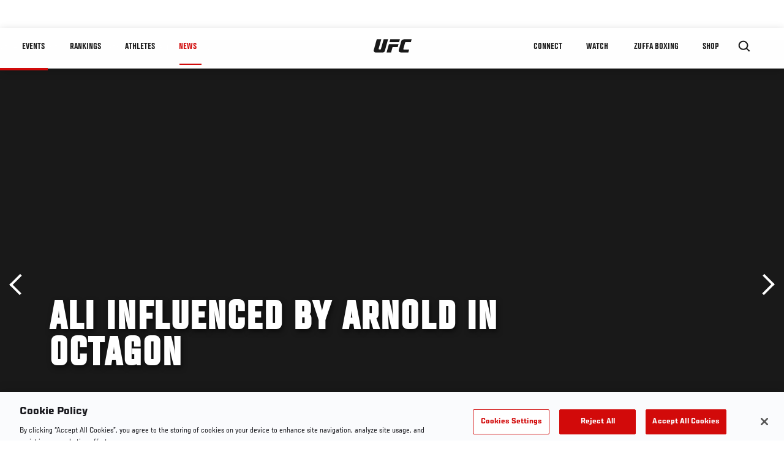

--- FILE ---
content_type: text/html; charset=utf-8
request_url: https://www.google.com/recaptcha/api2/aframe
body_size: 268
content:
<!DOCTYPE HTML><html><head><meta http-equiv="content-type" content="text/html; charset=UTF-8"></head><body><script nonce="5IBm6lKv30XYrsKSs6q2yQ">/** Anti-fraud and anti-abuse applications only. See google.com/recaptcha */ try{var clients={'sodar':'https://pagead2.googlesyndication.com/pagead/sodar?'};window.addEventListener("message",function(a){try{if(a.source===window.parent){var b=JSON.parse(a.data);var c=clients[b['id']];if(c){var d=document.createElement('img');d.src=c+b['params']+'&rc='+(localStorage.getItem("rc::a")?sessionStorage.getItem("rc::b"):"");window.document.body.appendChild(d);sessionStorage.setItem("rc::e",parseInt(sessionStorage.getItem("rc::e")||0)+1);localStorage.setItem("rc::h",'1769412329503');}}}catch(b){}});window.parent.postMessage("_grecaptcha_ready", "*");}catch(b){}</script></body></html>